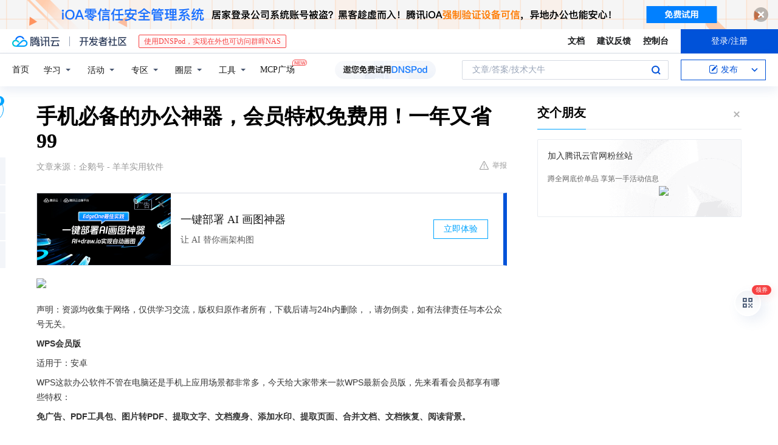

--- FILE ---
content_type: text/html; charset=utf-8
request_url: https://cloud.tencent.com/developer/news/639575
body_size: 12950
content:
<!DOCTYPE html><html munual-autotracker-init="" qct-pv-id="Us_KS3E_DVj8nxD2nRsEY" qct-ip="18.189.3.150"><head><meta charSet="UTF-8"/><meta http-equiv="X-UA-Compatible" content="IE=edge,chrome=1"/><title>手机必备的办公神器，会员特权免费用！一年又省99 - 腾讯云开发者社区-腾讯云</title><meta name="keywords" content="技术社区,开发者社区,技术专栏,技术文章,技术交流,云计算,云主机,数据库,大数据,算法,人工智能,机器学习,docker,spark,小程序,云存储,建站,虚拟主机,网络存储,运维,机房"/><meta name="subject" content="空类-空类-空类"/><meta name="subjectTime" content="2020-06-08 07:50:35"/><meta name="description" content="声明：资源均收集于网络，仅供学习交流，版权归原作者所有，下载后请与24h内删除，，请勿倒卖，如有法律责任与本公众号无关。WPS会员版适用于：安卓WPS这款办公软件不管在电脑还是手机上应用场景都非常多，今天给大家带来一款WPS最新会员版，先来看看会员都享有哪些特权：免广告、PDF工具包、图片转PDF、提取文字、文档瘦身、..."/><meta name="viewport" content="width=device-width, initial-scale=1.0, maximum-scale=1, viewport-fit=cover"/><meta name="format-detection" content="telephone=no"/><meta name="articleSource" content="Q"/><meta name="magicSource" content="N"/><link rel="canonical" href="https://cloud.tencent.com/developer/news/639575"/><link rel="stylesheet" href="//cloudcache.tencent-cloud.cn/open_proj/proj_qcloud_v2/gateway/portal/css/global-20209142343.css"/><link rel="stylesheet" href="//cloudcache.tencent-cloud.cn/qcloud/ui/community-pc/build/base/base-202507151730.css"/><link rel="stylesheet" href="//cloudcache.tencent-cloud.cn/qcloud/ui/cloud-community/build/base/base-202511051801.css"/><link rel="stylesheet" href="//cloudcache.tencent-cloud.cn/open_proj/proj_qcloud_v2/community-pc/build/AskDialog/AskDialog-202204021635.css?max_age=31536000"/><link rel="stylesheet" href="//cloudcache.tencent-cloud.cn/open_proj/proj_qcloud_v2/community-pc/build/AskDialog/AskDialog-202204021635.css?max_age=31536000"/><link rel="stylesheet" href="//cloudcache.tencent-cloud.cn/qcloud/ui/community-pc/build/Column/Column-202412201223.css"/><link rel="stylesheet" href="//cloudcache.tencent-cloud.cn/qcloud/ui/community-pc/build/News/News-202409021536.css"/><link rel="stylesheet" href="//cloudcache.tencent-cloud.cn/open_proj/proj_qcloud_v2/community/portal/css/markdown-201810241044.css?max_age=31536000"/><link rel="stylesheet" href="//cloudcache.tencent-cloud.cn/qcloud/draft-master/dist/draft-master-v2.1.26.d4s2ddo9sb.css?max_age=31536000"/><style media="screen">@supports (padding:max(0px)){.set-safe-area .com-main{bottom:calc(max(12px,constant(safe-area-inset-bottom)) + 50px);bottom:calc(max(12px,env(safe-area-inset-bottom)) + 50px)}.set-safe-area .com-main-simple-sec,.set-safe-area .com-main.without-tab-ft,.set-safe-area .com-main.without-ft{bottom:max(12px,constant(safe-area-inset-bottom));bottom:max(12px,env(safe-area-inset-bottom))}.set-safe-area .com-main-sec{bottom:max(12px,constant(safe-area-inset-bottom));bottom:max(12px,env(safe-area-inset-bottom))}.set-safe-area .com-m-footer,.set-safe-area .sa-fixed-btns{bottom:max(12px,constant(safe-area-inset-bottom));bottom:max(12px,env(safe-area-inset-bottom))}.set-safe-area .com-mobile-body{bottom:max(12px,constant(safe-area-inset-bottom));bottom:max(12px,env(safe-area-inset-bottom))}}@supports (padding:max(0px)){.set-safe-area .support-wrap,.set-safe-area div.body{bottom:max(12px,constant(safe-area-inset-bottom));bottom:max(12px,env(safe-area-inset-bottom))}.set-safe-area .com-responsive-no-ft div.body{bottom:max(12px,constant(safe-area-inset-bottom));bottom:max(12px,env(safe-area-inset-bottom))}}.doc-con .J-docShareModal{display: none;} .doc-con .J-docShareCopyTipModalMB{display: none} .with-focus+.com-main-simple-sec, .with-focus+.com-main,.with-focus+.com-body,.with-focus+.qa-body{top:100px} .qa-detail-ask-panel:after{display:none!important;} .sa-fixed-btns .c-btn-weak{background-color: #fff;} .qa-r-editor.draft-editor-host.rno-markdown{height: 290px;overflow-y:auto;} .uc-achievement{line-height:24px;margin-bottom:5px;white-space: initial;overflow:visible;text-overflow:initial} .uc-achievement .uc-achievement-icon{top:0;margin-top:0; .uc-hero+.com-body-main .com-tab .com-tab-item{margin-right: 28px;}</style></head><body style="position:initial"><div id="react-root" class=""><div class="news-detail"><div class="cdc-header is-fixed"><div class="cdc-header__placeholder"></div><div class="cdc-header__inner"><div id="community-top-header-product-container" style="display:block"></div><div class="cdc-header__top"><div class="cdc-header__top-left"><a href="/?from=20060&amp;from_column=20060" target="_blank" class="cdc-header__top-logo"><i>腾讯云</i></a><div class="cdc-header__top-line"></div><a href="/developer" class="cdc-header__top-logo community"><i>开发者社区</i></a><div class="cdc-header__activity"><div id="cloud-header-product-container" style="display:block"></div></div></div><div class="cdc-header__top-operates"><a href="/document/product?from=20702&amp;from_column=20702" target="_blank" class="cdc-header__link">文档</a><a href="/voc/?from=20703&amp;from_column=20703" target="_blank" class="cdc-header__link">建议反馈</a><a href="https://console.cloud.tencent.com?from=20063&amp;from_column=20063" target="_blank" class="cdc-header__link" track-click="{&quot;areaId&quot;:102001,&quot;subAreaId&quot;:1}">控制台</a><div class="cdc-header__account"><div class="cdc-header__account-inner"><button class="cdc-btn cdc-header__account-btn cdc-btn--primary">登录/注册</button></div></div></div></div><div class="cdc-header__bottom"><div class="cdc-header__bottom-nav"><a href="/developer" class="cdc-header__bottom-home">首页</a><div class="cdc-header__nav-list"><div class="cdc-header__nav-item">学习</div><div class="cdc-header__nav-item">活动</div><div class="cdc-header__nav-item">专区</div><div class="cdc-header__nav-item">圈层</div><div class="cdc-header__nav-item">工具</div></div><div class="cdc-header__activity"><a class="cdc-header__activity-tit" href="/developer/mcp" target="_blank" style="position:relative">MCP广场<img src="https://qccommunity.qcloudimg.com/image/new.png" style="position:absolute;width:24px;top:-6px;right:-20px"/></a></div><div id="community-header-product-container" style="display:block"></div></div><div class="cdc-header__bottom-operates"><div class="cdc-header__search"><div class="cdc-search__wrap"><div class="cdc-search"><span class="cdc-search__text">文章/答案/技术大牛</span><button class="cdc-search__btn">搜索<i class="cdc-search__i search"></i></button></div><div class="cdc-search__dropdown"><div class="cdc-search__bar"><input type="text" class="cdc-search__bar-input" placeholder="文章/答案/技术大牛" value=""/><div class="cdc-search__bar-btns"><button class="cdc-search__btn">搜索<i class="cdc-search__i search"></i></button><button class="cdc-search__btn">关闭<i class="cdc-search__i clear"></i></button></div></div></div></div></div><div class="cdc-header__create"><span class="cdc-header__create-btn not-logged"><span class="cdc-svg-icon-con"><span class="cdc-svg-icon" style="line-height:1;color:#0052D9;width:16px;height:16px"><svg width="16" height="16" viewBox="0 0 16 16" fill="currentcolor" xmlns="http://www.w3.org/2000/svg"><path d="M14.2466 12.0145C14.1698 13.6258 12.8381 14.9131 11.2129 14.9131H11.1579H4.0927H4.03772C2.4125 14.9131 1.08014 13.6258 1.00334 12.0145H1V11.8668V4.07213V4.04627V3.89922H1.00334C1.08014 2.28732 2.4125 1 4.03772 1H9.6473V1.00069H10.0786L8.7688 2.10773H8.43888H7.7916H6.37904H4.03772C2.97234 2.10773 2.10445 2.9777 2.10445 4.04629V4.41869V4.4472V6.39498V11.4269V11.4309V11.8668C2.10445 12.9354 2.97234 13.8053 4.03772 13.8053H6.37904H8.87153H11.2129C12.2782 13.8053 13.1461 12.9355 13.1461 11.8668V11.466V11.454V9.5181V6.39364L14.2506 5.3051V11.8668V12.0145H14.2466ZM10.4324 7.15226L9.63146 7.99761C9.36577 8.2693 8.69326 8.95104 8.48066 9.17631C8.26726 9.40288 8.09039 9.58901 7.95061 9.73544C7.81079 9.88188 7.72667 9.96597 7.70083 9.98656C7.63321 10.0488 7.55703 10.1144 7.47022 10.1846C7.38412 10.2542 7.29404 10.3099 7.20063 10.3516C7.10722 10.4007 6.97072 10.459 6.79049 10.5305C6.61028 10.6001 6.42213 10.6676 6.22468 10.7339C6.02792 10.8002 5.84109 10.8571 5.66484 10.9061C5.48795 10.9538 5.3561 10.9863 5.2693 11.0009C5.08977 11.0214 4.96988 10.993 4.90956 10.9168C4.84931 10.8405 4.83276 10.7107 4.85924 10.5312C4.87315 10.4331 4.9043 10.292 4.95468 10.1078C5.00431 9.92297 5.05802 9.7315 5.11431 9.53341C5.1713 9.33526 5.22629 9.15179 5.27926 8.98484C5.33297 8.8179 5.37599 8.7026 5.40978 8.64032C5.44953 8.54357 5.49463 8.45413 5.54495 8.37399C5.59465 8.29379 5.66616 8.20503 5.75965 8.10766C5.79934 8.06588 5.89281 7.96649 6.03988 7.81018C6.18624 7.65311 6.80114 7.02774 7.02104 6.79783L7.75117 6.03524L8.56212 5.1899L10.6345 3.02466L12.5214 4.93874L10.4324 7.15226ZM13.816 3.58581C13.7166 3.68987 13.6272 3.78064 13.5483 3.85883C13.4694 3.93703 13.4006 4.0066 13.3423 4.06686C13.276 4.13643 13.2144 4.19738 13.1561 4.24903L11.2785 2.33569C11.3785 2.24025 11.4965 2.12565 11.6336 1.99115C11.7707 1.85668 11.8854 1.75061 11.9761 1.67242C12.0934 1.57708 12.2133 1.51013 12.3385 1.47109C12.4525 1.43529 12.5644 1.41805 12.6751 1.41876H12.7056C12.7665 1.42139 12.8268 1.42729 12.8851 1.43724C12.8838 1.4366 12.8811 1.43724 12.8798 1.4366C12.8811 1.4366 12.8838 1.4366 12.8851 1.43724C13.1376 1.48428 13.4019 1.62009 13.6265 1.83743C13.7511 1.95871 13.8524 2.09382 13.9259 2.23296C14.0346 2.43834 14.0863 2.65304 14.0763 2.8491C14.0763 2.87294 14.0783 2.89748 14.0783 2.92201C14.0783 3.03529 14.0571 3.14789 14.0154 3.26055C13.9737 3.37314 13.9067 3.48185 13.816 3.58581Z" fill="#0052D9"></path></svg></span></span>发布<span class="cdc-svg-icon-con cdc-header__create-btn-arrow"><span class="cdc-svg-icon" style="line-height:1;color:inherit;width:16px;height:16px"><svg width="16" height="16" viewBox="0 0 16 16" fill="currentcolor" xmlns="http://www.w3.org/2000/svg"><path d="M8.16377 4L9.57798 5.41421L14.5277 10.364L13.1135 11.7782L8.1638 6.829L3.21402 11.7782L1.7998 10.364L8.16377 4Z"></path></svg></span></span></span></div></div></div></div></div><div class="cdc-m-header is-fixed"><div class="cdc-m-header__placeholder"></div><div class="cdc-m-header__inner"><div class="cdc-m-header__main"><div class="cdc-m-header__trigger"></div><div class="cdc-m-header__logo"><i class="cdc-m-header__logo-icon"></i></div><div class="cdc-m-header__search"><i class="cdc-m-header__search-icon"></i></div><div class="cdc-m-header__operate"><span class="cdc-m-header__operate-icon"></span></div></div></div></div><div class="J-body col-body news-body"><div class="com-body" qct-area="快讯详情页"><div class="com-body-main"><div class="com-2-layout"><div class="layout-main"><div><section class="c-mod col-article"><h1 class="col-article-title">手机必备的办公神器，会员特权免费用！一年又省99</h1><div class="col-article-infos"><span class="article-infos-item">文章来源：<!-- -->企鹅号 - 羊羊实用软件</span><div class="extra-part"><div class="com-operations"><a href="javascript:;" class="com-opt-link link-report link-hidden"><i class="com-i-warn"></i>举报</a></div></div></div><div id="news-detail-content-product-container" style="display:block"></div><div><div class="rno-markdown undefined rno-"><figure class=""><div class="image-block"><span class="lazy-image-holder" dataurl="https://ask.qcloudimg.com/http-save/developer-news/5bjr7a80fj.gif"></span></div></figure><p>声明：资源均收集于网络，仅供学习交流，版权归原作者所有，下载后请与24h内删除，，请勿倒卖，如有法律责任与本公众号无关。</p><p><strong>WPS会员版</strong></p><p>适用于：安卓</p><p>WPS这款办公软件不管在电脑还是手机上应用场景都非常多，今天给大家带来一款WPS最新会员版，先来看看会员都享有哪些特权：</p><p><strong>免广告、PDF工具包、图片转PDF、提取文字、文档瘦身、添加水印、提取页面、合并文档、文档恢复、阅读背景。</strong></p><p></p><figure class=""><div class="image-block"><span class="lazy-image-holder" dataurl="https://ask.qcloudimg.com/http-save/developer-news/xih7r5r6cq.jpeg"></span></div></figure><figure class=""><div class="image-block"><span class="lazy-image-holder" dataurl="https://ask.qcloudimg.com/http-save/developer-news/n709vr8f7i.jpeg"></span></div></figure><p>首先你要先卸载手机原版的WPS，下载会员版安装好用<strong>邮箱注册账号</strong>，登陆后可以看到已解锁VIP特权，软件应该是国际版。有很多英文提示，但不影响我们使用。</p><p>你可以在<strong>应用</strong>查看功能类别，像平常比较常用的文字识别、图片转文字的功能都可以使用，还有海量的简历、PPT模板供你选择，轻松实现手机办公。</p><p></p><figure class=""><div class="image-block"><span class="lazy-image-holder" dataurl="https://ask.qcloudimg.com/http-save/developer-news/mx8xtkk5hs.jpeg"></span></div></figure><figure class=""><div class="image-block"><span class="lazy-image-holder" dataurl="https://ask.qcloudimg.com/http-save/developer-news/941yk1fwel.jpeg"></span></div></figure><figure class=""><div class="image-block"><span class="lazy-image-holder" dataurl="https://ask.qcloudimg.com/http-save/developer-news/ewvmyg0n8x.jpeg"></span></div></figure><figure class=""><div class="image-block"><span class="lazy-image-holder" dataurl="https://ask.qcloudimg.com/http-save/developer-news/l09g5a9xsr.jpeg"></span></div></figure></div></div><div id="J-viewLargeImageBox" class="zoom-mask" style="display:none;width:100%;height:100%"><div class="zoom-close"></div><div class="zoom-wrap"><img/><div class="c-loading"><div class="c-loading-inner"><div class="one"></div><div class="two"></div><div class="three"></div></div></div></div></div><ul class="col-article-source"><li><span class="article-source-item">发表于: <time dateTime="2020-06-08 19:35:03" title="2020-06-08 19:35:03"> 2020-06-08<span class="com-v-box">2020-06-08 19:35:03</span></time></span></li><li>原文链接<!-- -->：<!-- -->https://kuaibao.qq.com/s/20200608A0O04A00?refer=cp_1026</li><li>腾讯「腾讯云开发者社区」是腾讯内容开放平台帐号（企鹅号）传播渠道之一，根据<a href="https://om.qq.com/notice/a/20160429/047194.htm" target="_blank" class="com-link" style="color:#00a4ff" rel="nofollow">《腾讯内容开放平台服务协议》</a>转载发布内容。</li><li>如有侵权，请联系 cloudcommunity@tencent.com 删除。</li></ul><div class="col-article-tags com-v-box"><nav class="col-tags"></nav></div><div class="com-widget-operations" style="visibility:hidden"><div class="main-cnt"><a href="javascript:;" class="com-opt-link link-like"><i class="com-i-like"></i><span class="text">0</span></a></div><div class="extra-cnt"><span class="com-opt-text share-text">分享</span><ul class="com-share-options"><li><div class="c-bubble-trigger"><a href="javascript:;" class="opt-item"><i class="opt-icon wechat"></i></a><div class="c-bubble c-bubble-left "><div class="c-bubble-inner"><div class="qr-img"></div><p class="qr-txt">分享快讯到朋友圈</p></div></div></div></li><li><div class="c-bubble-trigger"><a href="javascript:;" class="opt-item"><i class="opt-icon qq"></i></a><div class="c-bubble c-bubble-left "><div class="c-bubble-inner"><span>分享快讯到 QQ</span></div></div></div></li><li><div class="c-bubble-trigger"><a href="javascript:;" class="opt-item"><i class="opt-icon weibo"></i></a><div class="c-bubble c-bubble-left "><div class="c-bubble-inner"><span>分享快讯到微博</span></div></div></div></li><li><div class="c-bubble-trigger"><a class="opt-item" href="javascript:;"><i class="opt-icon copy"></i></a><div class="c-bubble c-bubble-left "><div class="c-bubble-inner"><span>复制快讯链接到剪贴板</span></div></div></div></li></ul></div></div></section><ul class="col-slibing-articles" track-click="{&quot;areaId&quot;:115001}" track-exposure="{&quot;areaId&quot;:115001}"><li><a href="/developer/news/639573" trackClick="{&quot;elementId&quot;:1}" hotrep="community.news.news-detail.prev">上一篇：性能超越最新序列推荐模型，华为诺亚方舟提出记忆增强的图神经网络</a></li><li><a href="/developer/news/639576" trackClick="{&quot;elementId&quot;:2}" hotrep="community.news.news-detail.next">下一篇：她是富家千金，女儿孟晚舟已成英雄，当年为何看上穷小子任正非？</a></li></ul><div style="margin:50px auto"></div><div style="margin:50px auto"></div><div class="detail-section" qct-area="相关快讯" qct-exposure=""><div class="detail-section-inner"><div class="c-mod detail-section-hd"><h2 class="detail-section-tit"><span>相关</span>快讯</h2></div><ul class="c-mod detail-section-bd news-article-related-list"><li class="news-article-related-item" qct-area="快讯-967747" qct-click="" qct-exposure=""><h3 class="news-article-related-tit"><a href="/developer/news/967747" target="_blank" hotrep="community.news.article_related.title_link">【wps office】【免费书城】【小听书】</a></h3><span class="news-article-related-date">2022-12-12</span></li><li class="news-article-related-item" qct-area="快讯-508409" qct-click="" qct-exposure=""><h3 class="news-article-related-tit"><a href="/developer/news/508409" target="_blank" hotrep="community.news.article_related.title_link">装机必备利器，尊享高级会员特权</a></h3><span class="news-article-related-date">2019-12-26</span></li><li class="news-article-related-item" qct-area="快讯-1270842" qct-click="" qct-exposure=""><h3 class="news-article-related-tit"><a href="/developer/news/1270842" target="_blank" hotrep="community.news.article_related.title_link">我糙？！解锁高级版！所有的高级功能免费用！</a></h3><span class="news-article-related-date">2023-12-15</span></li><li class="news-article-related-item" qct-area="快讯-1253997" qct-click="" qct-exposure=""><h3 class="news-article-related-tit"><a href="/developer/news/1253997" target="_blank" hotrep="community.news.article_related.title_link">【国产之光】WPS专业版，解锁所有高级功能，速度来白嫖啦，待会删</a></h3><span class="news-article-related-date">2023-11-24</span></li><li class="news-article-related-item" qct-area="快讯-1259839" qct-click="" qct-exposure=""><h3 class="news-article-related-tit"><a href="/developer/news/1259839" target="_blank" hotrep="community.news.article_related.title_link">别的不多说，也不多唠！就这神器那是特别强悍！！</a></h3><span class="news-article-related-date">2023-12-01</span></li><li class="news-article-related-item" qct-area="快讯-1106015" qct-click="" qct-exposure=""><h3 class="news-article-related-tit"><a href="/developer/news/1106015" target="_blank" hotrep="community.news.article_related.title_link">小编一直在用的软件～已解锁高级版！</a></h3><span class="news-article-related-date">2023-06-16</span></li><li class="news-article-related-item" qct-area="快讯-1215103" qct-click="" qct-exposure=""><h3 class="news-article-related-tit"><a href="/developer/news/1215103" target="_blank" hotrep="community.news.article_related.title_link">爽~！小编一直在用的软件~已解锁高级版！</a></h3><span class="news-article-related-date">2023-10-16</span></li><li class="news-article-related-item" qct-area="快讯-1554487" qct-click="" qct-exposure=""><h3 class="news-article-related-tit"><a href="/developer/news/1554487" target="_blank" hotrep="community.news.article_related.title_link">免费无限使用VIP功能，国产办公软件WP*的PJ版</a></h3><span class="news-article-related-date">2024-07-08</span></li><li class="news-article-related-item" qct-area="快讯-993214" qct-click="" qct-exposure=""><h3 class="news-article-related-tit"><a href="/developer/news/993214" target="_blank" hotrep="community.news.article_related.title_link">WPS破姐版！10年VIP会员免费</a></h3><span class="news-article-related-date">2023-01-30</span></li><li class="news-article-related-item" qct-area="快讯-1349052" qct-click="" qct-exposure=""><h3 class="news-article-related-tit"><a href="/developer/news/1349052" target="_blank" hotrep="community.news.article_related.title_link">WPS Office 18.8.1 高级会员解锁版(国际版)</a></h3><span class="news-article-related-date">2024-04-12</span></li><li class="news-article-related-item" qct-area="快讯-1276707" qct-click="" qct-exposure=""><h3 class="news-article-related-tit"><a href="/developer/news/1276707" target="_blank" hotrep="community.news.article_related.title_link">手机万能工具箱软件哪款好？这款神器值得你拥有！</a></h3><span class="news-article-related-date">2023-12-21</span></li><li class="news-article-related-item" qct-area="快讯-497069" qct-click="" qct-exposure=""><h3 class="news-article-related-tit"><a href="/developer/news/497069" target="_blank" hotrep="community.news.article_related.title_link">高效办公必备的六大神器</a></h3><span class="news-article-related-date">2019-12-25</span></li><li class="news-article-related-item" qct-area="快讯-474703" qct-click="" qct-exposure=""><h3 class="news-article-related-tit"><a href="/developer/news/474703" target="_blank" hotrep="community.news.article_related.title_link">WPS可以卸载了，微软新出的免费神器完胜WPS！</a></h3><span class="news-article-related-date">2019-11-13</span></li><li class="news-article-related-item" qct-area="快讯-1280184" qct-click="" qct-exposure=""><h3 class="news-article-related-tit"><a href="/developer/news/1280184" target="_blank" hotrep="community.news.article_related.title_link">PDF处理器选择指南：帮你找到最满意的答案</a></h3><span class="news-article-related-date">2023-12-26</span></li><li class="news-article-related-item" qct-area="快讯-1165201" qct-click="" qct-exposure=""><h3 class="news-article-related-tit"><a href="/developer/news/1165201" target="_blank" hotrep="community.news.article_related.title_link">『这款免费PDF编辑器,让我彻底抛弃WPS会员!』</a></h3><span class="news-article-related-date">2023-08-22</span></li><li class="news-article-related-item" qct-area="快讯-999865" qct-click="" qct-exposure=""><h3 class="news-article-related-tit"><a href="/developer/news/999865" target="_blank" hotrep="community.news.article_related.title_link">厉害了！你想要的都在这款免费办公神器</a></h3><span class="news-article-related-date">2023-02-09</span></li><li class="news-article-related-item" qct-area="快讯-1271592" qct-click="" qct-exposure=""><h3 class="news-article-related-tit"><a href="/developer/news/1271592" target="_blank" hotrep="community.news.article_related.title_link">怎么将纸质文件扫描成电子版？三个方法推荐</a></h3><span class="news-article-related-date">2023-12-15</span></li><li class="news-article-related-item" qct-area="快讯-992810" qct-click="" qct-exposure=""><h3 class="news-article-related-tit"><a href="/developer/news/992810" target="_blank" hotrep="community.news.article_related.title_link">这些手写文字识别成文档的软件可以快速实现手写文字识别成文档</a></h3><span class="news-article-related-date">2023-01-30</span></li><li class="news-article-related-item" qct-area="快讯-974891" qct-click="" qct-exposure=""><h3 class="news-article-related-tit"><a href="/developer/news/974891" target="_blank" hotrep="community.news.article_related.title_link">一个神器的批处理办公软件工具箱.exe</a></h3><span class="news-article-related-date">2022-12-24</span></li><li class="news-article-related-item" qct-area="快讯-950967" qct-click="" qct-exposure=""><h3 class="news-article-related-tit"><a href="/developer/news/950967" target="_blank" hotrep="community.news.article_related.title_link">手机如何扫描身份证件？这个方法必须收藏</a></h3><span class="news-article-related-date">2022-11-16</span></li></ul></div></div></div></div><div class="layout-side"><div class="com-2-section info-side-public" id="private-domain-aside"></div></div></div></div></div></div><div class="cdc-footer J-footer com-2-footer"><div class="cdc-footer__inner"><div class="cdc-footer__main"><div class="cdc-footer__website"><ul class="cdc-footer__website-group"><li class="cdc-footer__website-column"><div class="cdc-footer__website-box"><h3 class="cdc-footer__website-title">社区</h3><ul class="cdc-footer__website-list"><li class="cdc-footer__website-item"><a href="/developer/column">技术文章</a></li><li class="cdc-footer__website-item"><a href="/developer/ask">技术问答</a></li><li class="cdc-footer__website-item"><a href="/developer/salon">技术沙龙</a></li><li class="cdc-footer__website-item"><a href="/developer/video">技术视频</a></li><li class="cdc-footer__website-item"><a href="/developer/learning">学习中心</a></li><li class="cdc-footer__website-item"><a href="/developer/techpedia">技术百科</a></li><li class="cdc-footer__website-item"><a href="/developer/zone/list">技术专区</a></li></ul></div></li><li class="cdc-footer__website-column"><div class="cdc-footer__website-box"><h3 class="cdc-footer__website-title">活动</h3><ul class="cdc-footer__website-list"><li class="cdc-footer__website-item"><a href="/developer/support-plan">自媒体同步曝光计划</a></li><li class="cdc-footer__website-item"><a href="/developer/support-plan-invitation">邀请作者入驻</a></li><li class="cdc-footer__website-item"><a href="/developer/article/1535830">自荐上首页</a></li><li class="cdc-footer__website-item"><a href="/developer/competition">技术竞赛</a></li></ul></div></li><li class="cdc-footer__website-column"><div class="cdc-footer__website-box"><h3 class="cdc-footer__website-title">圈层</h3><ul class="cdc-footer__website-list"><li class="cdc-footer__website-item"><a href="/tvp">腾讯云最具价值专家</a></li><li class="cdc-footer__website-item"><a href="/developer/program/tm">腾讯云架构师技术同盟</a></li><li class="cdc-footer__website-item"><a href="/developer/program/tci">腾讯云创作之星</a></li><li class="cdc-footer__website-item"><a href="/developer/program/tdp">腾讯云TDP</a></li></ul></div></li><li class="cdc-footer__website-column"><div class="cdc-footer__website-box"><h3 class="cdc-footer__website-title">关于</h3><ul class="cdc-footer__website-list"><li class="cdc-footer__website-item"><a rel="nofollow" href="/developer/article/1006434">社区规范</a></li><li class="cdc-footer__website-item"><a rel="nofollow" href="/developer/article/1006435">免责声明</a></li><li class="cdc-footer__website-item"><a rel="nofollow" href="mailto:cloudcommunity@tencent.com">联系我们</a></li><li class="cdc-footer__website-item"><a rel="nofollow" href="/developer/friendlink">友情链接</a></li><li class="cdc-footer__website-item"><a rel="nofollow" href="/developer/article/2537547">MCP广场开源版权声明</a></li></ul></div></li></ul></div><div class="cdc-footer__qr"><h3 class="cdc-footer__qr-title">腾讯云开发者</h3><div class="cdc-footer__qr-object"><img class="cdc-footer__qr-image" src="https://qcloudimg.tencent-cloud.cn/raw/a8907230cd5be483497c7e90b061b861.png" alt="扫码关注腾讯云开发者"/></div><div class="cdc-footer__qr-infos"><p class="cdc-footer__qr-info"><span class="cdc-footer__qr-text">扫码关注腾讯云开发者</span></p><p class="cdc-footer__qr-info"><span class="cdc-footer__qr-text">领取腾讯云代金券</span></p></div></div></div><div class="cdc-footer__recommend"><div class="cdc-footer__recommend-rows"><div class="cdc-footer__recommend-cell"><h3 class="cdc-footer__recommend-title">热门产品</h3><div class="cdc-footer__recommend-wrap"><ul class="cdc-footer__recommend-list"><li class="cdc-footer__recommend-item"><a class="com-2-footer-recommend-link" href="/product/domain?from=20064&amp;from_column=20064">域名注册</a></li><li class="cdc-footer__recommend-item"><a class="com-2-footer-recommend-link" href="/product/cvm?from=20064&amp;from_column=20064">云服务器</a></li><li class="cdc-footer__recommend-item"><a class="com-2-footer-recommend-link" href="/product/tbaas?from=20064&amp;from_column=20064">区块链服务</a></li><li class="cdc-footer__recommend-item"><a class="com-2-footer-recommend-link" href="/product/message-queue-catalog?from=20064&amp;from_column=20064">消息队列</a></li><li class="cdc-footer__recommend-item"><a class="com-2-footer-recommend-link" href="/product/ecdn?from=20064&amp;from_column=20064">网络加速</a></li><li class="cdc-footer__recommend-item"><a class="com-2-footer-recommend-link" href="/product/tencentdb-catalog?from=20064&amp;from_column=20064">云数据库</a></li><li class="cdc-footer__recommend-item"><a class="com-2-footer-recommend-link" href="/product/dns?from=20064&amp;from_column=20064">域名解析</a></li><li class="cdc-footer__recommend-item"><a class="com-2-footer-recommend-link" href="/product/cos?from=20064&amp;from_column=20064">云存储</a></li><li class="cdc-footer__recommend-item"><a class="com-2-footer-recommend-link" href="/product/css?from=20064&amp;from_column=20064">视频直播</a></li></ul></div></div><div class="cdc-footer__recommend-cell"><h3 class="cdc-footer__recommend-title">热门推荐</h3><div class="cdc-footer__recommend-wrap"><ul class="cdc-footer__recommend-list"><li class="cdc-footer__recommend-item"><a class="com-2-footer-recommend-link" href="/product/facerecognition?from=20064&amp;from_column=20064">人脸识别</a></li><li class="cdc-footer__recommend-item"><a class="com-2-footer-recommend-link" href="/product/tm?from=20064&amp;from_column=20064">腾讯会议</a></li><li class="cdc-footer__recommend-item"><a class="com-2-footer-recommend-link" href="/act/pro/enterprise2022?from=20064&amp;from_column=20064">企业云</a></li><li class="cdc-footer__recommend-item"><a class="com-2-footer-recommend-link" href="/product/cdn?from=20064&amp;from_column=20064">CDN加速</a></li><li class="cdc-footer__recommend-item"><a class="com-2-footer-recommend-link" href="/product/trtc?from=20064&amp;from_column=20064">视频通话</a></li><li class="cdc-footer__recommend-item"><a class="com-2-footer-recommend-link" href="/product/imagerecognition?from=20064&amp;from_column=20064">图像分析</a></li><li class="cdc-footer__recommend-item"><a class="com-2-footer-recommend-link" href="/product/cdb?from=20064&amp;from_column=20064">MySQL 数据库</a></li><li class="cdc-footer__recommend-item"><a class="com-2-footer-recommend-link" href="/product/ssl?from=20064&amp;from_column=20064">SSL 证书</a></li><li class="cdc-footer__recommend-item"><a class="com-2-footer-recommend-link" href="/product/asr?from=20064&amp;from_column=20064">语音识别</a></li></ul></div></div><div class="cdc-footer__recommend-cell"><h3 class="cdc-footer__recommend-title">更多推荐</h3><div class="cdc-footer__recommend-wrap"><ul class="cdc-footer__recommend-list"><li class="cdc-footer__recommend-item"><a class="com-2-footer-recommend-link" href="/solution/data_protection?from=20064&amp;from_column=20064">数据安全</a></li><li class="cdc-footer__recommend-item"><a class="com-2-footer-recommend-link" href="/product/clb?from=20064&amp;from_column=20064">负载均衡</a></li><li class="cdc-footer__recommend-item"><a class="com-2-footer-recommend-link" href="/product/sms?from=20064&amp;from_column=20064">短信</a></li><li class="cdc-footer__recommend-item"><a class="com-2-footer-recommend-link" href="/product/ocr?from=20064&amp;from_column=20064">文字识别</a></li><li class="cdc-footer__recommend-item"><a class="com-2-footer-recommend-link" href="/product/vod?from=20064&amp;from_column=20064">云点播</a></li><li class="cdc-footer__recommend-item"><a class="com-2-footer-recommend-link" href="/product/bigdata-class?from=20064&amp;from_column=20064">大数据</a></li><li class="cdc-footer__recommend-item"><a class="com-2-footer-recommend-link" href="/solution/la?from=20064&amp;from_column=20064">小程序开发</a></li><li class="cdc-footer__recommend-item"><a class="com-2-footer-recommend-link" href="/product/tcop?from=20064&amp;from_column=20064">网站监控</a></li><li class="cdc-footer__recommend-item"><a class="com-2-footer-recommend-link" href="/product/cdm?from=20064&amp;from_column=20064">数据迁移</a></li></ul></div></div></div></div><div class="cdc-footer__copyright"><div class="cdc-footer__copyright-text"><p>Copyright © 2013 - <!-- -->2026<!-- --> Tencent Cloud. All Rights Reserved. 腾讯云 版权所有<!-- --> </p><p style="line-height:22px;display:inline-flex;align-items:center"><a href="https://qcloudimg.tencent-cloud.cn/raw/986376a919726e0c35e96b311f54184d.jpg" target="_blank">深圳市腾讯计算机系统有限公司</a><span> ICP备案/许可证号：</span><a href="https://beian.miit.gov.cn/#/Integrated/index" target="_blank">粤B2-20090059 </a><img width="14" src="https://qcloudimg.tencent-cloud.cn/raw/eed02831a0e201b8d794c8282c40cf2e.png" style="margin-right:5px"/><a href="https://beian.mps.gov.cn/#/query/webSearch?code=44030502008569" target="_blank">粤公网安备44030502008569号</a></p><p><a href="https://qcloudimg.tencent-cloud.cn/raw/a2390663ee4a95ceeead8fdc34d4b207.jpg" target="_blank">腾讯云计算（北京）有限责任公司</a> 京ICP证150476号 | <!-- --> <a href="https://beian.miit.gov.cn/#/Integrated/index" target="_blank">京ICP备11018762号</a></p></div></div></div></div></div><div class="com-widget-global"><div style="position:relative;z-index:8088"><div class="com-widget-global2"><div class="com-widget-global2__btn code"><div class="com-widget-global2__btn-tag">领券</div></div><div class="com-widget-global2__btn top" style="visibility:hidden"></div></div></div></div><div id="dialog-root"></div><div id="rno-dialog-root" class="rno-modal-wrap"></div></div><script>window.isServerContext = false; window.isClientContext = true;</script><script>window.$serverTime = 1768695045962; window.$clientTime = 1768695045962;</script><script class="">window.$ua = {"browser":{"name":"Chrome","version":"131.0.0.0","major":"131"},"cpu":{},"device":{"vendor":"Apple","model":"Macintosh"},"engine":{"name":"Blink","version":"131.0.0.0"},"os":{"name":"Mac OS","version":"10.15.7"}};</script><script src="https://cloudcache.tencent-cloud.com/qcloud/main/scripts/release/common/vendors/babel/polyfill.6.26.min.js"></script><script src="https://cloudcache.tencent-cloud.com/qcloud/main/scripts/release/common/vendors/react/react.16.8.6.min.js"></script><script src="https://cloudcache.tencent-cloud.com/qcloud/main/scripts/release/common/vendors/react/react-dom.16.8.6.min.js"></script><script src="https://cloudcache.tencent-cloud.com/qcloud/main/scripts/release/common/vendors/jquery-3.2.1.min.js"></script><script src="//cloudcache.tencent-cloud.com/qcloud/developer/scripts/release/base.225e98f95c.js?max_age=31536000" crossorigin="anonymous"></script><script src="//cloudcache.tencent-cloud.com/qcloud/draft-master/dist/draft-master-v2.1.26.d4s2ddo9sb.js?max_age=31536000"></script><script src="https://cloud.tencent.com/qccomponent/login/api.js"></script><script src="//cloudcache.tencent-cloud.com/qcloud/main/scripts/release/common/deps/wechatJsSdk.js?version=1_0_1&amp;max_age=31536000"></script><script src="//cloudcache.tencent-cloud.com/qcloud/developer/scripts/release/common.bb101c97e6.js?max_age=31536000" crossorigin="anonymous"></script><script src="https://web.sdk.qcloud.com/player/tcplayer/release/v4.7.2/tcplayer.v4.7.2.min.js"></script><script src="//dscache.tencent-cloud.cn/ecache/qcstat/qcloud/qcloudStatApi.js"></script><script src="https://qccommunity.qcloudimg.com/common/exposure-plugin-4.1.15.min.js"></script><script src="https://qccommunity.qcloudimg.com/community-track/qcloud-community-track.min.js"></script><script src="https://dscache.tencent-cloud.com/sdk/dianshi-sdk/loader/umd/dianshi-sdk-loader.v0.0.18.js"></script><script src="//cloudcache.tencent-cloud.com/qcloud/developer/scripts/release/news/news.1d31a9f09b.js?max_age=31536000" crossorigin="anonymous"></script><script class="">
window.$render({"newsDetail":{"id":639575,"title":"手机必备的办公神器，会员特权免费用！一年又省99","status":0,"mediaName":"羊羊实用软件","crawlTime":1591617035,"publishTime":1591616103,"content":"entityMap|0|type|IMAGE|mutability|IMMUTABLE|data|imageUrl|https://ask.qcloudimg.com/http-save/developer-news/5bjr7a80fj.gif|imageAlt|1|https://ask.qcloudimg.com/http-save/developer-news/xih7r5r6cq.jpeg|2|https://ask.qcloudimg.com/http-save/developer-news/n709vr8f7i.jpeg|3|https://ask.qcloudimg.com/http-save/developer-news/mx8xtkk5hs.jpeg|4|https://ask.qcloudimg.com/http-save/developer-news/941yk1fwel.jpeg|5|https://ask.qcloudimg.com/http-save/developer-news/ewvmyg0n8x.jpeg|6|https://ask.qcloudimg.com/http-save/developer-news/l09g5a9xsr.jpeg|blocks|key|56ak4|text|unstyled|depth|inlineStyleRanges|entityRanges|6apuu|📷|atomic|offset|length|fsh93|ech9|声明：资源均收集于网络，仅供学习交流，版权归原作者所有，下载后请与24h内删除，，请勿倒卖，如有法律责任与本公众号无关。|852dm|WPS会员版|style|BOLD|64et6|适用于：安卓|5o7b8|WPS这款办公软件不管在电脑还是手机上应用场景都非常多，今天给大家带来一款WPS最新会员版，先来看看会员都享有哪些特权：|c517j|免广告、PDF工具包、图片转PDF、提取文字、文档瘦身、添加水印、提取页面、合并文档、文档恢复、阅读背景。|ekj1q|3fs12|b46ap|fqqa3|1e6bs|6g32s|dh23l|首先你要先卸载手机原版的WPS，下载会员版安装好用邮箱注册账号，登陆后可以看到已解锁VIP特权，软件应该是国际版。有很多英文提示，但不影响我们使用。|an2fl|你可以在应用查看功能类别，像平常比较常用的文字识别、图片转文字的功能都可以使用，还有海量的简历、PPT模板供你选择，轻松实现手机办公。|184ls|38mta|7pium|a7sl9|7ab3|fg14q|7782u|717a4|1dhjf|2drj8|7755i|7mmuf^0|0|0|1|0|0|0|0|0|6|0|0|0|0|1H|0|0|0|1|1|0|0|0|0|1|2|0|0|P|6|0|4|2|0|0|0|1|3|0|0|0|0|1|4|0|0|0|0|1|5|0|0|0|0|1|6|0^^$0|$1|$2|3|4|5|6|$7|8|9|-4]]|A|$2|3|4|5|6|$7|B|9|-4]]|C|$2|3|4|5|6|$7|D|9|-4]]|E|$2|3|4|5|6|$7|F|9|-4]]|G|$2|3|4|5|6|$7|H|9|-4]]|I|$2|3|4|5|6|$7|J|9|-4]]|K|$2|3|4|5|6|$7|L|9|-4]]]|M|@$N|O|P|-4|2|Q|R|1Y|S|@]|T|@]|6|$]]|$N|U|P|V|2|W|R|1Z|S|@]|T|@$X|20|Y|21|N|22]]|6|$]]|$N|Z|P|-4|2|Q|R|23|S|@]|T|@]|6|$]]|$N|10|P|11|2|Q|R|24|S|@]|T|@]|6|$]]|$N|12|P|13|2|Q|R|25|S|@$X|26|Y|27|14|15]]|T|@]|6|$]]|$N|16|P|17|2|Q|R|28|S|@]|T|@]|6|$]]|$N|18|P|19|2|Q|R|29|S|@]|T|@]|6|$]]|$N|1A|P|1B|2|Q|R|2A|S|@$X|2B|Y|2C|14|15]]|T|@]|6|$]]|$N|1C|P|-4|2|Q|R|2D|S|@]|T|@]|6|$]]|$N|1D|P|V|2|W|R|2E|S|@]|T|@$X|2F|Y|2G|N|2H]]|6|$]]|$N|1E|P|-4|2|Q|R|2I|S|@]|T|@]|6|$]]|$N|1F|P|-4|2|Q|R|2J|S|@]|T|@]|6|$]]|$N|1G|P|V|2|W|R|2K|S|@]|T|@$X|2L|Y|2M|N|2N]]|6|$]]|$N|1H|P|-4|2|Q|R|2O|S|@]|T|@]|6|$]]|$N|1I|P|1J|2|Q|R|2P|S|@$X|2Q|Y|2R|14|15]]|T|@]|6|$]]|$N|1K|P|1L|2|Q|R|2S|S|@$X|2T|Y|2U|14|15]]|T|@]|6|$]]|$N|1M|P|-4|2|Q|R|2V|S|@]|T|@]|6|$]]|$N|1N|P|V|2|W|R|2W|S|@]|T|@$X|2X|Y|2Y|N|2Z]]|6|$]]|$N|1O|P|-4|2|Q|R|30|S|@]|T|@]|6|$]]|$N|1P|P|-4|2|Q|R|31|S|@]|T|@]|6|$]]|$N|1Q|P|V|2|W|R|32|S|@]|T|@$X|33|Y|34|N|35]]|6|$]]|$N|1R|P|-4|2|Q|R|36|S|@]|T|@]|6|$]]|$N|1S|P|-4|2|Q|R|37|S|@]|T|@]|6|$]]|$N|1T|P|V|2|W|R|38|S|@]|T|@$X|39|Y|3A|N|3B]]|6|$]]|$N|1U|P|-4|2|Q|R|3C|S|@]|T|@]|6|$]]|$N|1V|P|-4|2|Q|R|3D|S|@]|T|@]|6|$]]|$N|1W|P|V|2|W|R|3E|S|@]|T|@$X|3F|Y|3G|N|3H]]|6|$]]|$N|1X|P|-4|2|Q|R|3I|S|@]|T|@]|6|$]]]]","summary":"声明：资源均收集于网络，仅供学习交流，版权归原作者所有，下载后请与24h内删除，，请勿倒卖，如有法律责任与本公众号无关。WPS会员版适用于：安卓WPS这款办公软件不管在电脑还是手机上应用场景都非常多，今天给大家带来一款WPS最新会员版，先来看看会员都享有哪些特权：免广告、PDF工具包、图片转PDF、提取文字、文档瘦身、添加水印、提取页面、合并文档、文档恢复、阅读背景。首先你要先卸载手机原版的WPS，下载会员版安装好用邮箱注册账号，登陆后可以看到已解锁VIP特权，软件应该是国际版。有很多英文提示，","originalUrl":"https://kuaibao.qq.com/s/20200608A0O04A00?refer=cp_1026","readNum":361,"likeNum":0,"coverImage":"https://ask.qcloudimg.com/http-save/developer-news/5bjr7a80fj.gif","auditTime":0,"type":0,"extra":{"contentType":"packed"},"deleted":false,"keywords":[],"tags":{},"tdk":{"description":"","keywords":[]}},"adjacentNews":{"prevNews":{"id":639573,"articleId":639573,"newsId":639573,"title":"性能超越最新序列推荐模型，华为诺亚方舟提出记忆增强的图神经网络","content":"","summary":"","abstract":"","status":0,"mediaName":"","crawlTime":0,"publishTime":0,"auditTime":0,"originalUrl":"","coverImage":"","coverImageUrl":"","type":0},"nextNews":{"id":639576,"articleId":639576,"newsId":639576,"title":"她是富家千金，女儿孟晚舟已成英雄，当年为何看上穷小子任正非？","content":"","summary":"","abstract":"","status":0,"mediaName":"","crawlTime":0,"publishTime":0,"auditTime":0,"originalUrl":"","coverImage":"","coverImageUrl":"","type":0}},"relatedNews":[{"createTime":1670849428,"newsId":967747,"origialPublishTime":1670848200,"status":0,"title":"【wps office】【免费书城】【小听书】"},{"createTime":1577329886,"newsId":508409,"origialPublishTime":1571454783,"status":1,"title":"装机必备利器，尊享高级会员特权"},{"createTime":1702571685,"newsId":1270842,"origialPublishTime":1702569900,"status":0,"title":"我糙？！解锁高级版！所有的高级功能免费用！"},{"createTime":1700814474,"newsId":1253997,"origialPublishTime":1700812412,"status":0,"title":"【国产之光】WPS专业版，解锁所有高级功能，速度来白嫖啦，待会删"},{"createTime":1701433277,"newsId":1259839,"origialPublishTime":1701431880,"status":0,"title":"别的不多说，也不多唠！就这神器那是特别强悍！！"},{"createTime":1686886568,"newsId":1106015,"origialPublishTime":1686845100,"status":0,"title":"小编一直在用的软件～已解锁高级版！"},{"createTime":1697387162,"newsId":1215103,"origialPublishTime":1697385900,"status":0,"title":"爽~！小编一直在用的软件~已解锁高级版！"},{"auditTime":1720414818,"createTime":1720414817,"newsId":1554487,"origialPublishTime":1720414352,"status":0,"title":"免费无限使用VIP功能，国产办公软件WP*的PJ版"},{"createTime":1675068714,"newsId":993214,"origialPublishTime":1675068232,"status":0,"title":"WPS破姐版！10年VIP会员免费"},{"createTime":1712924582,"newsId":1349052,"origialPublishTime":1712923366,"status":0,"title":"WPS Office 18.8.1 高级会员解锁版(国际版)"},{"createTime":1703157682,"newsId":1276707,"origialPublishTime":1703152265,"status":0,"title":"手机万能工具箱软件哪款好？这款神器值得你拥有！"},{"createTime":1577280864,"newsId":497069,"origialPublishTime":1568899947,"status":0,"title":"高效办公必备的六大神器"},{"auditTime":1573638348,"createTime":1573638348,"newsId":474703,"origialPublishTime":1573556287,"status":1,"title":"WPS可以卸载了，微软新出的免费神器完胜WPS！"},{"createTime":1703584353,"newsId":1280184,"origialPublishTime":1703581252,"status":0,"title":"PDF处理器选择指南：帮你找到最满意的答案"},{"createTime":1692635036,"newsId":1165201,"origialPublishTime":1692633600,"status":0,"title":"『这款免费PDF编辑器,让我彻底抛弃WPS会员!』"},{"createTime":1675907457,"newsId":999865,"origialPublishTime":1675903800,"status":0,"title":"厉害了！你想要的都在这款免费办公神器"},{"createTime":1702632137,"newsId":1271592,"origialPublishTime":1702631248,"status":0,"title":"怎么将纸质文件扫描成电子版？三个方法推荐"},{"createTime":1675043463,"newsId":992810,"origialPublishTime":1675042018,"status":0,"title":"这些手写文字识别成文档的软件可以快速实现手写文字识别成文档"},{"createTime":1671880824,"newsId":974891,"origialPublishTime":1671879725,"status":0,"title":"一个神器的批处理办公软件工具箱.exe"},{"createTime":1668608504,"newsId":950967,"origialPublishTime":1668502597,"status":0,"title":"手机如何扫描身份证件？这个方法必须收藏"}],"hasSupportedNews":false,"hasAuditRight":false,"hasRecommendRight":false,"path":"detail","recPolicyId":2600,"env":"production","documentBaseTitle":"腾讯云开发者社区-腾讯云","cdnDomain":"cloudcache.tencent-cloud.cn","cssDomain":"cloudcache.tencent-cloud.cn","qcloudDomain":"cloud.tencent.com","consoleDomain":"console.cloud.tencent.com","qcommunity_identify_id":"cgCDdfeoiQ1B5yw5yu0Jk","session":{"isLogined":false,"isQcloudUser":false,"isOwner":false,"nickname":"","accountInfoCompleted":false,"phoneCompleted":false,"profile":{},"contactPhoneCompleted":false,"userInfo":{},"phoneMainland":false},"pvId":"Us_KS3E_DVj8nxD2nRsEY","userIp":"18.189.3.150","fromMiniProgram":false,"route":{"url":"/developer/news/639575","path":"/developer/news/639575","pathname":"/developer/news/639575","search":null,"query":{},"segments":["developer","news","639575"]}});
</script><script class="">
					if (!Element.prototype.matches)
	Element.prototype.matches = Element.prototype.msMatchesSelector ||
															Element.prototype.webkitMatchesSelector;
	if (!Element.prototype.closest)
		Element.prototype.closest = function(s) {
				var el = this;
				if (!document.documentElement.contains(el)) return null;
				do {
						if (el.matches(s)) return el;
						el = el.parentElement;
				} while (el !== null);
				return null;
		};
					 window.addEventListener('mouseover', function(evt) {
    const target = evt.target;
    if (!target) {
      return;
    }
    const aEle = target.closest('a');
    if (!aEle) {
      return;
    }
    let href = aEle.getAttribute('href');
    if (!href) {
      return;
    }
    href = href.replace(/cloud.tencent.com.cn|cloud.tencent.com|cloud.tencent.cn/g, 'cloud.tencent.com');
    aEle.setAttribute('href', href);
  }, true);
  
					</script></body></html>

--- FILE ---
content_type: text/plain
request_url: https://otheve.beacon.qq.com/analytics/v2_upload?appkey=0WEB0OEX9Y4SQ244
body_size: -45
content:
{"result": 200, "srcGatewayIp": "18.189.3.150", "serverTime": "1768695055065", "msg": "success"}

--- FILE ---
content_type: text/plain
request_url: https://otheve.beacon.qq.com/analytics/v2_upload?appkey=0WEB0OEX9Y4SQ244
body_size: -45
content:
{"result": 200, "srcGatewayIp": "18.189.3.150", "serverTime": "1768695054881", "msg": "success"}

--- FILE ---
content_type: text/plain
request_url: https://otheve.beacon.qq.com/analytics/v2_upload?appkey=0WEB0OEX9Y4SQ244
body_size: -45
content:
{"result": 200, "srcGatewayIp": "18.189.3.150", "serverTime": "1768695058903", "msg": "success"}

--- FILE ---
content_type: text/plain
request_url: https://otheve.beacon.qq.com/analytics/v2_upload?appkey=0WEB0OEX9Y4SQ244
body_size: -45
content:
{"result": 200, "srcGatewayIp": "18.189.3.150", "serverTime": "1768695058852", "msg": "success"}

--- FILE ---
content_type: text/plain
request_url: https://otheve.beacon.qq.com/analytics/v2_upload?appkey=0WEB0OEX9Y4SQ244
body_size: -45
content:
{"result": 200, "srcGatewayIp": "18.189.3.150", "serverTime": "1768695053039", "msg": "success"}

--- FILE ---
content_type: text/plain
request_url: https://otheve.beacon.qq.com/analytics/v2_upload?appkey=0WEB0OEX9Y4SQ244
body_size: -45
content:
{"result": 200, "srcGatewayIp": "18.189.3.150", "serverTime": "1768695058887", "msg": "success"}

--- FILE ---
content_type: text/plain
request_url: https://otheve.beacon.qq.com/analytics/v2_upload?appkey=0WEB0OEX9Y4SQ244
body_size: -45
content:
{"result": 200, "srcGatewayIp": "18.189.3.150", "serverTime": "1768695053040", "msg": "success"}

--- FILE ---
content_type: text/plain
request_url: https://otheve.beacon.qq.com/analytics/v2_upload?appkey=0WEB0OEX9Y4SQ244
body_size: -45
content:
{"result": 200, "srcGatewayIp": "18.189.3.150", "serverTime": "1768695055043", "msg": "success"}

--- FILE ---
content_type: text/plain
request_url: https://otheve.beacon.qq.com/analytics/v2_upload?appkey=0WEB0OEX9Y4SQ244
body_size: -45
content:
{"result": 200, "srcGatewayIp": "18.189.3.150", "serverTime": "1768695053236", "msg": "success"}

--- FILE ---
content_type: text/plain
request_url: https://otheve.beacon.qq.com/analytics/v2_upload?appkey=0WEB0OEX9Y4SQ244
body_size: -45
content:
{"result": 200, "srcGatewayIp": "18.189.3.150", "serverTime": "1768695053038", "msg": "success"}

--- FILE ---
content_type: text/plain
request_url: https://otheve.beacon.qq.com/analytics/v2_upload?appkey=0WEB0OEX9Y4SQ244
body_size: -45
content:
{"result": 200, "srcGatewayIp": "18.189.3.150", "serverTime": "1768695055064", "msg": "success"}

--- FILE ---
content_type: text/plain
request_url: https://otheve.beacon.qq.com/analytics/v2_upload?appkey=0WEB0OEX9Y4SQ244
body_size: -45
content:
{"result": 200, "srcGatewayIp": "18.189.3.150", "serverTime": "1768695055073", "msg": "success"}

--- FILE ---
content_type: text/plain
request_url: https://otheve.beacon.qq.com/analytics/v2_upload?appkey=0WEB0OEX9Y4SQ244
body_size: -45
content:
{"result": 200, "srcGatewayIp": "18.189.3.150", "serverTime": "1768695053194", "msg": "success"}

--- FILE ---
content_type: text/plain
request_url: https://otheve.beacon.qq.com/analytics/v2_upload?appkey=0WEB0OEX9Y4SQ244
body_size: -45
content:
{"result": 200, "srcGatewayIp": "18.189.3.150", "serverTime": "1768695058918", "msg": "success"}

--- FILE ---
content_type: text/plain
request_url: https://otheve.beacon.qq.com/analytics/v2_upload?appkey=0WEB0OEX9Y4SQ244
body_size: -45
content:
{"result": 200, "srcGatewayIp": "18.189.3.150", "serverTime": "1768695053221", "msg": "success"}

--- FILE ---
content_type: text/plain
request_url: https://otheve.beacon.qq.com/analytics/v2_upload?appkey=0WEB0OEX9Y4SQ244
body_size: -45
content:
{"result": 200, "srcGatewayIp": "18.189.3.150", "serverTime": "1768695055858", "msg": "success"}